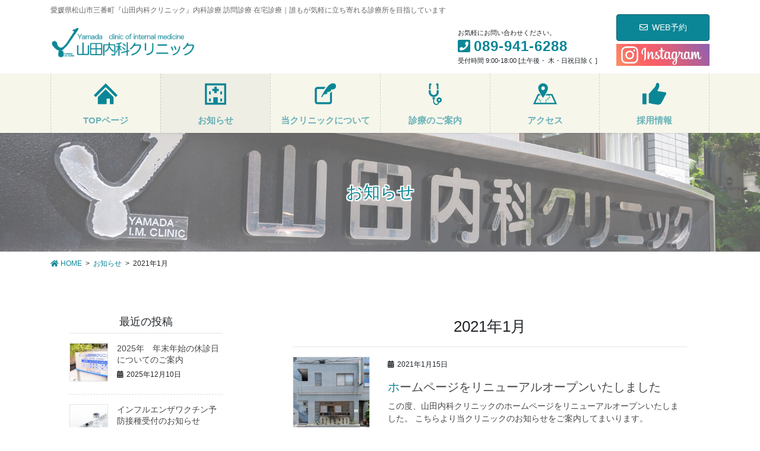

--- FILE ---
content_type: text/html; charset=UTF-8
request_url: https://yamadanaika-clinic.com/2021/01/
body_size: 10775
content:
<!DOCTYPE html>
<html lang="ja">
<head>
<meta charset="utf-8">
<meta http-equiv="X-UA-Compatible" content="IE=edge">
<meta name="viewport" content="width=device-width, initial-scale=1">
		<!-- Global site tag (gtag.js) - Google Analytics -->
		<script async src="https://www.googletagmanager.com/gtag/js?id=G-6MTH0JXLRS"></script>
		<script>
		window.dataLayer = window.dataLayer || [];
		function gtag(){dataLayer.push(arguments);}
		gtag('js', new Date());
		gtag('config', 'G-6MTH0JXLRS');
		</script>
	<title>2021年1月 | 山田内科クリニック｜089-941-6288｜愛媛県松山市三番町</title>
<link rel='dns-prefetch' href='//s.w.org' />
<link rel="alternate" type="application/rss+xml" title="山田内科クリニック｜089-941-6288｜愛媛県松山市三番町 &raquo; フィード" href="https://yamadanaika-clinic.com/feed/" />
<link rel="alternate" type="application/rss+xml" title="山田内科クリニック｜089-941-6288｜愛媛県松山市三番町 &raquo; コメントフィード" href="https://yamadanaika-clinic.com/comments/feed/" />
<meta name="description" content="2021年1月 の記事 山田内科クリニック｜089-941-6288｜愛媛県松山市三番町 愛媛県松山市三番町『山田内科クリニック』内科診療 訪問診療 在宅診療｜誰もが気軽に立ち寄れる診療所を目指しています" />		<script type="text/javascript">
			window._wpemojiSettings = {"baseUrl":"https:\/\/s.w.org\/images\/core\/emoji\/13.0.0\/72x72\/","ext":".png","svgUrl":"https:\/\/s.w.org\/images\/core\/emoji\/13.0.0\/svg\/","svgExt":".svg","source":{"concatemoji":"https:\/\/yamadanaika-clinic.com\/wp-includes\/js\/wp-emoji-release.min.js?ver=5.5.17"}};
			!function(e,a,t){var n,r,o,i=a.createElement("canvas"),p=i.getContext&&i.getContext("2d");function s(e,t){var a=String.fromCharCode;p.clearRect(0,0,i.width,i.height),p.fillText(a.apply(this,e),0,0);e=i.toDataURL();return p.clearRect(0,0,i.width,i.height),p.fillText(a.apply(this,t),0,0),e===i.toDataURL()}function c(e){var t=a.createElement("script");t.src=e,t.defer=t.type="text/javascript",a.getElementsByTagName("head")[0].appendChild(t)}for(o=Array("flag","emoji"),t.supports={everything:!0,everythingExceptFlag:!0},r=0;r<o.length;r++)t.supports[o[r]]=function(e){if(!p||!p.fillText)return!1;switch(p.textBaseline="top",p.font="600 32px Arial",e){case"flag":return s([127987,65039,8205,9895,65039],[127987,65039,8203,9895,65039])?!1:!s([55356,56826,55356,56819],[55356,56826,8203,55356,56819])&&!s([55356,57332,56128,56423,56128,56418,56128,56421,56128,56430,56128,56423,56128,56447],[55356,57332,8203,56128,56423,8203,56128,56418,8203,56128,56421,8203,56128,56430,8203,56128,56423,8203,56128,56447]);case"emoji":return!s([55357,56424,8205,55356,57212],[55357,56424,8203,55356,57212])}return!1}(o[r]),t.supports.everything=t.supports.everything&&t.supports[o[r]],"flag"!==o[r]&&(t.supports.everythingExceptFlag=t.supports.everythingExceptFlag&&t.supports[o[r]]);t.supports.everythingExceptFlag=t.supports.everythingExceptFlag&&!t.supports.flag,t.DOMReady=!1,t.readyCallback=function(){t.DOMReady=!0},t.supports.everything||(n=function(){t.readyCallback()},a.addEventListener?(a.addEventListener("DOMContentLoaded",n,!1),e.addEventListener("load",n,!1)):(e.attachEvent("onload",n),a.attachEvent("onreadystatechange",function(){"complete"===a.readyState&&t.readyCallback()})),(n=t.source||{}).concatemoji?c(n.concatemoji):n.wpemoji&&n.twemoji&&(c(n.twemoji),c(n.wpemoji)))}(window,document,window._wpemojiSettings);
		</script>
		<style type="text/css">
img.wp-smiley,
img.emoji {
	display: inline !important;
	border: none !important;
	box-shadow: none !important;
	height: 1em !important;
	width: 1em !important;
	margin: 0 .07em !important;
	vertical-align: -0.1em !important;
	background: none !important;
	padding: 0 !important;
}
</style>
	<link rel='stylesheet' id='vkExUnit_common_style-css'  href='https://yamadanaika-clinic.com/wp-content/plugins/vk-all-in-one-expansion-unit/assets/css/vkExUnit_style.css?ver=9.49.7.0' type='text/css' media='all' />
<style id='vkExUnit_common_style-inline-css' type='text/css'>
:root {--ver_page_top_button_url:url(https://yamadanaika-clinic.com/wp-content/plugins/vk-all-in-one-expansion-unit/assets/images/to-top-btn-icon.svg);}@font-face {font-weight: normal;font-style: normal;font-family: "vk_sns";src: url("https://yamadanaika-clinic.com/wp-content/plugins/vk-all-in-one-expansion-unit/inc/sns/icons/fonts/vk_sns.eot?-bq20cj");src: url("https://yamadanaika-clinic.com/wp-content/plugins/vk-all-in-one-expansion-unit/inc/sns/icons/fonts/vk_sns.eot?#iefix-bq20cj") format("embedded-opentype"),url("https://yamadanaika-clinic.com/wp-content/plugins/vk-all-in-one-expansion-unit/inc/sns/icons/fonts/vk_sns.woff?-bq20cj") format("woff"),url("https://yamadanaika-clinic.com/wp-content/plugins/vk-all-in-one-expansion-unit/inc/sns/icons/fonts/vk_sns.ttf?-bq20cj") format("truetype"),url("https://yamadanaika-clinic.com/wp-content/plugins/vk-all-in-one-expansion-unit/inc/sns/icons/fonts/vk_sns.svg?-bq20cj#vk_sns") format("svg");}
</style>
<link rel='stylesheet' id='wp-block-library-css'  href='https://yamadanaika-clinic.com/wp-includes/css/dist/block-library/style.min.css?ver=5.5.17' type='text/css' media='all' />
<link rel='stylesheet' id='parent-style-css'  href='https://yamadanaika-clinic.com/wp-content/themes/lightning-pro/style.css?ver=5.5.17' type='text/css' media='all' />
<link rel='stylesheet' id='child-style-css'  href='https://yamadanaika-clinic.com/wp-content/themes/yamadanaika-clinic/style.css?ver=5.5.17' type='text/css' media='all' />
<link rel='stylesheet' id='slick.css-css'  href='https://yamadanaika-clinic.com/wp-content/themes/yamadanaika-clinic/slick.css?ver=5.5.17' type='text/css' media='all' />
<link rel='stylesheet' id='bootstrap-4-style-css'  href='https://yamadanaika-clinic.com/wp-content/themes/lightning-pro/library/bootstrap-4/css/bootstrap.min.css?ver=4.5.0' type='text/css' media='all' />
<link rel='stylesheet' id='lightning-common-style-css'  href='https://yamadanaika-clinic.com/wp-content/themes/lightning-pro/assets/css/common.css?ver=7.8.1' type='text/css' media='all' />
<style id='lightning-common-style-inline-css' type='text/css'>
/* vk-mobile-nav */:root {--vk-mobile-nav-menu-btn-bg-src: url("https://yamadanaika-clinic.com/wp-content/themes/lightning-pro/inc/vk-mobile-nav/package//images/vk-menu-btn-black.svg");--vk-mobile-nav-menu-btn-close-bg-src: url("https://yamadanaika-clinic.com/wp-content/themes/lightning-pro/inc/vk-mobile-nav/package//images/vk-menu-close-black.svg");--vk-menu-acc-icon-open-black-bg-src: url("https://yamadanaika-clinic.com/wp-content/themes/lightning-pro/inc/vk-mobile-nav/package//images/vk-menu-acc-icon-open-black.svg");--vk-menu-acc-icon-close-black-bg-src: url("https://yamadanaika-clinic.com/wp-content/themes/lightning-pro/inc/vk-mobile-nav/package//images/vk-menu-close-black.svg");}
</style>
<link rel='stylesheet' id='lightning-design-style-css'  href='https://yamadanaika-clinic.com/wp-content/plugins/lightning-skin-pale/bs4/css/style.css?ver=7.0.3' type='text/css' media='all' />
<style id='lightning-design-style-inline-css' type='text/css'>
/* ltg common custom */:root {--vk-menu-acc-btn-border-color:#333;--color-key:#0b8696;--color-key-dark:#025d69;}.bbp-submit-wrapper .button.submit { background-color:#025d69 ; }.bbp-submit-wrapper .button.submit:hover { background-color:#0b8696 ; }.veu_color_txt_key { color:#025d69 ; }.veu_color_bg_key { background-color:#025d69 ; }.veu_color_border_key { border-color:#025d69 ; }.btn-default { border-color:#0b8696;color:#0b8696;}.btn-default:focus,.btn-default:hover { border-color:#0b8696;background-color: #0b8696; }.wp-block-search__button,.btn-primary { background-color:#0b8696;border-color:#025d69; }.wp-block-search__button:focus,.wp-block-search__button:hover,.btn-primary:focus,.btn-primary:hover { background-color:#025d69;border-color:#0b8696; }.btn-outline-primary { color : #0b8696 ; border-color:#0b8696; }.btn-outline-primary:hover { color : #fff; background-color:#0b8696;border-color:#025d69; }a { color:#025d69; }a:hover { color:#85c4cc; }/* sidebar child menu display */.localNav ul ul.children{ display:none; }.localNav ul li.current_page_ancestor ul.children,.localNav ul li.current_page_item ul.children,.localNav ul li.current-cat ul.children{ display:block; }/* ExUnit widget ( child page list widget and so on ) */.localNavi ul.children{ display:none; }.localNavi li.current_page_ancestor ul.children,.localNavi li.current_page_item ul.children,.localNavi li.current-cat ul.children{ display:block; }
.tagcloud a:before { font-family: "Font Awesome 5 Free";content: "\f02b";font-weight: bold; }
/* Pro Title Design */ h2,.mainSection .cart_totals h2,h2.mainSection-title { background-color:unset;position: relative;border:none;padding:unset;margin-left: auto;margin-right: auto;border-radius:unset;outline: unset;outline-offset: unset;box-shadow: unset;content:none;overflow: unset;text-align:center;}h2 a,.mainSection .cart_totals h2 a,h2.mainSection-title a { color:#333;}h2::before,.mainSection .cart_totals h2::before,h2.mainSection-title::before { background-color:unset;position: relative;border:none;padding:unset;margin-left: auto;margin-right: auto;border-radius:unset;outline: unset;outline-offset: unset;box-shadow: unset;content:none;overflow: unset;}h2::after,.mainSection .cart_totals h2::after,h2.mainSection-title::after { background-color:unset;position: relative;border:none;padding:unset;margin-left: auto;margin-right: auto;border-radius:unset;outline: unset;outline-offset: unset;box-shadow: unset;content:none;overflow: unset;}h4 { background-color:unset;position: relative;border:none;padding:unset;margin-left: auto;margin-right: auto;border-radius:unset;outline: unset;outline-offset: unset;box-shadow: unset;content:none;overflow: unset;color: #333;padding: 0.6em 0 0.5em;margin-bottom:1.2em;border-top: double 3px #0b8696;border-bottom: double 3px #0b8696;}h4 a { color:#333;}h4::before { background-color:unset;position: relative;border:none;padding:unset;margin-left: auto;margin-right: auto;border-radius:unset;outline: unset;outline-offset: unset;box-shadow: unset;content:none;overflow: unset;}h4::after { background-color:unset;position: relative;border:none;padding:unset;margin-left: auto;margin-right: auto;border-radius:unset;outline: unset;outline-offset: unset;box-shadow: unset;content:none;overflow: unset;}h5 { background-color:unset;position: relative;border:none;padding:unset;margin-left: auto;margin-right: auto;border-radius:unset;outline: unset;outline-offset: unset;box-shadow: unset;content:none;overflow: unset;background-color:#0b8696;padding: 0.6em 0.7em 0.5em;margin-bottom:1.2em;color:#fff;border-radius:4px;}h5 a { color:#fff;}h5::before { background-color:unset;position: relative;border:none;padding:unset;margin-left: auto;margin-right: auto;border-radius:unset;outline: unset;outline-offset: unset;box-shadow: unset;content:none;overflow: unset;}h5::after { background-color:unset;position: relative;border:none;padding:unset;margin-left: auto;margin-right: auto;border-radius:unset;outline: unset;outline-offset: unset;box-shadow: unset;content:none;overflow: unset;}
/* Lightning_Header_Logo_After_Widget */@media (min-width: 992px){.siteHeader_sub {padding-left:2em;float:right;}}
/* page header */.page-header{color:#0b8696;text-align:center;background: url(https://yamadanaika-clinic.com/wp-content/uploads/2020/10/head.jpg) no-repeat 50% center;background-size: cover;}
.vk-campaign-text{background:#eab010;color:#fff;}.vk-campaign-text_btn,.vk-campaign-text_btn:link,.vk-campaign-text_btn:visited,.vk-campaign-text_btn:focus,.vk-campaign-text_btn:active{background:#fff;color:#4c4c4c;}.vk-campaign-text_btn:hover{background:#eab010;color:#fff;}.vk-campaign-text_link,.vk-campaign-text_link:link,.vk-campaign-text_link:hover,.vk-campaign-text_link:visited,.vk-campaign-text_link:active,.vk-campaign-text_link:focus{color:#fff;}
.siteFooter {background-color:#dde9eb;}
</style>
<link rel='stylesheet' id='vk-font-awesome-css'  href='https://yamadanaika-clinic.com/wp-content/themes/lightning-pro/inc/font-awesome/package/versions/5/css/all.min.css?ver=5.13.0' type='text/css' media='all' />
<link rel='stylesheet' id='vk-blocks-build-css-css'  href='https://yamadanaika-clinic.com/wp-content/plugins/vk-blocks-pro/inc/vk-blocks/build/block-build.css?ver=0.49.7' type='text/css' media='all' />
<style id='vk-blocks-build-css-inline-css' type='text/css'>
:root {--vk_flow-arrow: url(https://yamadanaika-clinic.com/wp-content/plugins/vk-blocks-pro/inc/vk-blocks/images/arrow_bottom.svg);--vk_image-mask-wave01: url(https://yamadanaika-clinic.com/wp-content/plugins/vk-blocks-pro/inc/vk-blocks/images/wave01.svg);--vk_image-mask-wave02: url(https://yamadanaika-clinic.com/wp-content/plugins/vk-blocks-pro/inc/vk-blocks/images/wave02.svg);--vk_image-mask-wave03: url(https://yamadanaika-clinic.com/wp-content/plugins/vk-blocks-pro/inc/vk-blocks/images/wave03.svg);--vk_image-mask-wave04: url(https://yamadanaika-clinic.com/wp-content/plugins/vk-blocks-pro/inc/vk-blocks/images/wave04.svg);}
</style>
<link rel='stylesheet' id='lightning-late-load-style-css'  href='https://yamadanaika-clinic.com/wp-content/plugins/lightning-skin-pale/bs4/css/style-late.css?ver=7.0.3' type='text/css' media='all' />
<link rel='stylesheet' id='lightning-theme-style-css'  href='https://yamadanaika-clinic.com/wp-content/themes/yamadanaika-clinic/style.css?ver=7.8.1' type='text/css' media='all' />
<link rel='stylesheet' id='vk-media-posts-style-css'  href='https://yamadanaika-clinic.com/wp-content/themes/lightning-pro/inc/media-posts/package/css/media-posts.css?ver=1.2' type='text/css' media='all' />
<link rel='stylesheet' id='lightning-pale-icons-css'  href='https://yamadanaika-clinic.com/wp-content/plugins/lightning-skin-pale/bs4/../icons/style.css?ver=7.0.3' type='text/css' media='all' />
<script type='text/javascript' src='https://yamadanaika-clinic.com/wp-includes/js/jquery/jquery.js?ver=1.12.4-wp' id='jquery-core-js'></script>
<link rel="https://api.w.org/" href="https://yamadanaika-clinic.com/wp-json/" /><link rel="EditURI" type="application/rsd+xml" title="RSD" href="https://yamadanaika-clinic.com/xmlrpc.php?rsd" />
<link rel="wlwmanifest" type="application/wlwmanifest+xml" href="https://yamadanaika-clinic.com/wp-includes/wlwmanifest.xml" /> 
<meta name="generator" content="WordPress 5.5.17" />
<style id="lightning-color-custom-for-plugins" type="text/css">/* ltg theme common */.color_key_bg,.color_key_bg_hover:hover{background-color: #0b8696;}.color_key_txt,.color_key_txt_hover:hover{color: #0b8696;}.color_key_border,.color_key_border_hover:hover{border-color: #0b8696;}.color_key_dark_bg,.color_key_dark_bg_hover:hover{background-color: #025d69;}.color_key_dark_txt,.color_key_dark_txt_hover:hover{color: #025d69;}.color_key_dark_border,.color_key_dark_border_hover:hover{border-color: #025d69;}</style><style id="lightning-pale-custom" type="text/css">/* Pale custom */a { color:#0b8696; }a:focus, a:hover { color:#025d69; }h2,.h2 { border-top-color: #0b8696; }h3,.h3,.veu_card .veu_card_title { border-left-color:#0b8696; }h4,.h4 { border-bottom-color:#0b8696; }ul.page-numbers li span.page-numbers.current,.page-link dl .post-page-numbers.current { background-color:#0b8696; }ul.gMenu>li>a:before,.navbar-brand a:hover,.veu_pageList_ancestor ul.pageList a:hover,.nav>li>a:focus, .nav>li>a:hover,.subSection li a:hover,.subSection li.current-cat>a,.subSection li.current_page_item>a {color: #0b8696;}.media .media-body .media-heading a:hover { color: #0b8696; }ul.page-numbers li span.page-numbers.current { background-color:#0b8696; }.pager li > a { border-color:#0b8696; color:#0b8696; }.pager li > a:hover { background-color:#0b8696; color:#fff; }dl dt:before { color:#0b8696; }dl.veu_qaItem dt:before{background-color: #0b8696;}dl.veu_qaItem dd:before {border-color: #0b8696;color: #0b8696;}.page-header { background-color:#0b8696; }h1.entry-title:first-letter,.single h1.entry-title:first-letter { color:#0b8696; }.veu_pageList_ancestor ul.pageList .current_page_item>a,.veu_leadTxt,.entry-body .leadTxt,.veu_color_txt_key {color:#0b8696;}.veu_adminEdit .btn-default {color: #0b8696;border-color:#0b8696;}.veu_3prArea .linkurl a:focus,.veu_3prArea .linkurl a:hover,.btn-primary:focus,.btn-primary:hover {border-color: #025d69;background-color: #025d69;}.btn-default{border-color: #0b8696;color: #0b8696;}.btn-default:focus,.btn-default:hover{border-color:#025d69;background-color:#025d69;}.page_top_btn {box-shadow: 0 0 0 1px #025d69;background-color:#0b8696;　}@media (min-width: 992px){ul.gMenu > li .gMenu_description { color: #0b8696; }ul.gMenu > li:hover > a .gMenu_description,ul.gMenu > li.current-post-ancestor > a .gMenu_description,ul.gMenu > li.current-menu-item > a .gMenu_description,ul.gMenu > li.current-menu-parent > a .gMenu_description,ul.gMenu > li.current-menu-ancestor > a .gMenu_description,ul.gMenu > li.current_page_parent > a .gMenu_description,ul.gMenu > li.current_page_ancestor > a .gMenu_description { color: #0b8696; }ul.gMenu a:hover { color: #0b8696; }ul.gMenu > li > ul.sub-menu { background-color:#025d69 }ul.gMenu > li > ul.sub-menu li a{ border-bottom:1px solid #025d69; }ul.gMenu > li > ul.sub-menu li a {background-color: #0b8696;}ul.gMenu > li > ul.sub-menu li a:hover{ background-color: #025d69;}}@media (min-width: 768px){ul.gMenu > li > a:hover .gMenu_description { color: #0b8696; }}@media (max-width: 992px){ul.gMenu>li .sub-menu li a:before,.vk-mobile-nav nav ul li a:before,.vk-mobile-nav nav ul li .sub-menu li a:before { color: #0b8696; }}.siteContent .btn-default:after { border-color: #0b8696;}.siteContent .btn-primary,.siteContent a:after.btn-primary{ border-color: #0b8696;}.siteContent .btn-primar:hover{ border-color: #025d69;}.siteContent .btn-primary:focus:after,.siteContent .btn-primary:hover:after { border-color:#0b8696; }ul.page-numbers li span.page-numbers.current{ background-color:#0b8696 }.pager li > a:hover{ background-color: #0b8696; color: #fff; }.veu_3prArea .btn-default:after { color:#0b8696; }.veu_sitemap .sitemap-col .link-list li a:hover { color: #0b8696; }footer .widget_pages ul li a:hover,.widget_nav_menu ul li a:hover,.widget_archive ul li a:hover,.widget_categories ul li a:hover,.widget_recent_entries ul li a:hover{ color: #0b8696; }.veu_newPosts ul.postList li .taxonomies a{ color:#0b8696; border-color:#0b8696; }.veu_newPosts ul.postList li .taxonomies a:hover{ background-color:#0b8696; border-color:#0b8696; }.mainSection .veu_newPosts.pt_0 .media-body .media-taxonomy a:hover{ color: #0b8696; }.mainSection .veu_newPosts.pt_0 .media-body .media-taxonomy:after{ border-top: solid 1px #0b8696; }.media .media-body .media-heading a:hover{ color: #0b8696; }:root {--g_nav_main_acc_icon_open_url:url(https://yamadanaika-clinic.com/wp-content/themes/lightning-pro/inc/vk-mobile-nav/package/images/vk-menu-acc-icon-open-black.svg);--g_nav_main_acc_icon_close_url: url(https://yamadanaika-clinic.com/wp-content/themes/lightning-pro/inc/vk-mobile-nav/package/images/vk-menu-close-black.svg);--g_nav_sub_acc_icon_open_url: url(https://yamadanaika-clinic.com/wp-content/themes/lightning-pro/inc/vk-mobile-nav/package/images/vk-menu-acc-icon-open-white.svg);--g_nav_sub_acc_icon_close_url: url(https://yamadanaika-clinic.com/wp-content/themes/lightning-pro/inc/vk-mobile-nav/package/images/vk-menu-close-white.svg);}</style><link rel="icon" href="https://yamadanaika-clinic.com/wp-content/uploads/2020/10/cropped-fav-1-32x32.jpg" sizes="32x32" />
<link rel="icon" href="https://yamadanaika-clinic.com/wp-content/uploads/2020/10/cropped-fav-1-192x192.jpg" sizes="192x192" />
<link rel="apple-touch-icon" href="https://yamadanaika-clinic.com/wp-content/uploads/2020/10/cropped-fav-1-180x180.jpg" />
<meta name="msapplication-TileImage" content="https://yamadanaika-clinic.com/wp-content/uploads/2020/10/cropped-fav-1-270x270.jpg" />
		<style type="text/css" id="wp-custom-css">
			@media all and (max-width: 480px) {
	.left {
		text-align: left !important;
	}
}		</style>
		
</head>
<body class="archive date post-type-post sidebar-fix sidebar-fix-priority-top bootstrap4 device-pc fa_v5_css mobile-fix-nav_enable">
<a class="skip-link screen-reader-text" href="#main">コンテンツに移動</a>
<a class="skip-link screen-reader-text" href="#vk-mobile-nav">ナビゲーションに移動</a>
<header class="siteHeader">
	<div class="headerTop" id="headerTop"><div class="container"><p class="headerTop_description">愛媛県松山市三番町『山田内科クリニック』内科診療 訪問診療 在宅診療｜誰もが気軽に立ち寄れる診療所を目指しています</p></div><!-- [ / .container ] --></div><!-- [ / #headerTop  ] -->	<div class="container siteHeadContainer">
		<div class="navbar-header">
						<p class="navbar-brand siteHeader_logo">
			<a href="https://yamadanaika-clinic.com/">
				<span><img src="https://yamadanaika-clinic.com/wp-content/uploads/2020/10/logo.png" alt="山田内科クリニック｜089-941-6288｜愛媛県松山市三番町" /></span>
			</a>
			</p>
			<div class="siteHeader_sub"><aside class="widget_text widget widget_custom_html" id="custom_html-13"><div class="textwidget custom-html-widget"><div class="siteHeader_sub"><p class="contact_txt"><span class="contact_txt_catch">お気軽にお問い合わせください。</span><span class="contact_txt_tel veu_color_txt_key"><i class="contact_txt_tel_icon fas fa-phone-square"></i>089-941-6288</span><span class="contact_txt_time">受付時間 9:00-18:00 [土午後・ 木・日祝日除く ]</span></p><div class="contact_btn"><div class="wanpa_insta">
<a href="https://ssl.fdoc.jp/reserve/subjectlist/index/cid/m8572194?SITE_SITE_CODE=hp" class="btn btn-primary"><i class="far fa-envelope"></i>WEB予約</a>
<a href="https://www.instagram.com/yamada_naika_clinic/" rel="noopener noreferrer" target="_blank"><img src="https://yamadanaika-clinic.com/wp-content/uploads/2023/07/insta.jpg" alt="instagram" width="100%" class="alignnone size-full wp-image-103 mb-1 linkimg"></a>
</div></div></div></div></aside></div>					</div>

		<div id="gMenu_outer" class="gMenu_outer"><nav class="menu-%e3%83%98%e3%83%83%e3%83%80%e3%83%bc%e3%83%a1%e3%83%8b%e3%83%a5%e3%83%bc-container"><ul id="menu-%e3%83%98%e3%83%83%e3%83%80%e3%83%bc%e3%83%a1%e3%83%8b%e3%83%a5%e3%83%bc" class="menu gMenu vk-menu-acc"><li id="menu-item-48" class="menu-item menu-item-type-post_type menu-item-object-page menu-item-home"><a href="https://yamadanaika-clinic.com/"><strong class="gMenu_name"><img src="https://yamadanaika-clinic.com/wp-content/uploads/2020/10/menu1.png" alt="" width="40px" class="mb-2" /></strong><span class="gMenu_description">TOPページ</span></a></li>
<li id="menu-item-49" class="menu-item menu-item-type-post_type menu-item-object-page current_page_parent current-menu-ancestor"><a href="https://yamadanaika-clinic.com/information/"><strong class="gMenu_name"><img src="https://yamadanaika-clinic.com/wp-content/uploads/2020/10/menu2.png" alt="" width="40px" class="mb-2" /></strong><span class="gMenu_description">お知らせ</span></a></li>
<li id="menu-item-50" class="menu-item menu-item-type-post_type menu-item-object-page"><a href="https://yamadanaika-clinic.com/clinic/"><strong class="gMenu_name"><img src="https://yamadanaika-clinic.com/wp-content/uploads/2020/10/menu3.png" alt="" width="40px" class="mb-2" /></strong><span class="gMenu_description">当クリニックについて</span></a></li>
<li id="menu-item-51" class="menu-item menu-item-type-post_type menu-item-object-page menu-item-has-children"><a href="https://yamadanaika-clinic.com/examination/"><strong class="gMenu_name"><img src="https://yamadanaika-clinic.com/wp-content/uploads/2020/10/menu4.png" alt="" width="40px" class="mb-2" /></strong><span class="gMenu_description">診療のご案内</span></a>
<ul class="sub-menu">
	<li id="menu-item-52" class="menu-item menu-item-type-post_type menu-item-object-page"><a href="https://yamadanaika-clinic.com/examination/treatment1/">内科・消化器内科</a></li>
	<li id="menu-item-53" class="menu-item menu-item-type-post_type menu-item-object-page"><a href="https://yamadanaika-clinic.com/examination/treatment2/">呼吸器内科</a></li>
	<li id="menu-item-54" class="menu-item menu-item-type-post_type menu-item-object-page"><a href="https://yamadanaika-clinic.com/examination/treatment3/">訪問診療</a></li>
	<li id="menu-item-292" class="menu-item menu-item-type-post_type menu-item-object-page"><a href="https://yamadanaika-clinic.com/examination/treatment7/">SAS（睡眠時無呼吸症候群）</a></li>
	<li id="menu-item-55" class="menu-item menu-item-type-post_type menu-item-object-page"><a href="https://yamadanaika-clinic.com/examination/treatment4/">プラセンタ</a></li>
	<li id="menu-item-318" class="menu-item menu-item-type-post_type menu-item-object-page"><a href="https://yamadanaika-clinic.com/examination/treatment8/">にんにく注射(ビタミン注射)</a></li>
	<li id="menu-item-917" class="menu-item menu-item-type-post_type menu-item-object-page"><a href="https://yamadanaika-clinic.com/examination/treatment10/">美容注射</a></li>
	<li id="menu-item-56" class="menu-item menu-item-type-post_type menu-item-object-page"><a href="https://yamadanaika-clinic.com/examination/treatment5/">AGA（男性型脱毛症）</a></li>
</ul>
</li>
<li id="menu-item-58" class="menu-item menu-item-type-post_type menu-item-object-page"><a href="https://yamadanaika-clinic.com/access/"><strong class="gMenu_name"><img src="https://yamadanaika-clinic.com/wp-content/uploads/2020/10/menu5.png" alt="" width="40px" class="mb-2" /></strong><span class="gMenu_description">アクセス</span></a></li>
<li id="menu-item-59" class="menu-item menu-item-type-post_type menu-item-object-page"><a href="https://yamadanaika-clinic.com/recruit/"><strong class="gMenu_name"><img src="https://yamadanaika-clinic.com/wp-content/uploads/2020/10/menu6.png" alt="" width="40px" class="mb-2" /></strong><span class="gMenu_description">採用情報</span></a></li>
</ul></nav></div>	</div>
	</header>

<div class="section page-header"><div class="container"><div class="row"><div class="col-md-12">
<div class="page-header_pageTitle">
お知らせ</div>
</div></div></div></div><!-- [ /.page-header ] -->
<!-- [ .breadSection ] --><div class="section breadSection"><div class="container"><div class="row"><ol class="breadcrumb" itemtype="http://schema.org/BreadcrumbList"><li id="panHome" itemprop="itemListElement" itemscope itemtype="http://schema.org/ListItem"><a itemprop="item" href="https://yamadanaika-clinic.com/"><span itemprop="name"><i class="fa fa-home"></i> HOME</span></a></li><li itemprop="itemListElement" itemscope itemtype="http://schema.org/ListItem"><a itemprop="item" href="https://yamadanaika-clinic.com/information/"><span itemprop="name">お知らせ</span></a></li><li><span>2021年1月</span></li></ol></div></div></div><!-- [ /.breadSection ] -->
<div class="section siteContent siteContent-base-on">
<div class="container">
<div class="row">
<div class="col mainSection mainSection-col-two mainSection-pos-right mainSection-base-on" id="main" role="main">

	<header class="archive-header"><h1 class="archive-header_title">2021年1月</h1></header>
<div class="postList">


	
		<article class="media">
<div id="post-248" class="post-248 post type-post status-publish format-standard has-post-thumbnail hentry category-news">
		<div class="media-left postList_thumbnail">
		<a href="https://yamadanaika-clinic.com/2021/01/15/%e3%83%9b%e3%83%bc%e3%83%a0%e3%83%9a%e3%83%bc%e3%82%b8%e3%82%92%e3%83%aa%e3%83%8b%e3%83%a5%e3%83%bc%e3%82%a2%e3%83%ab%e3%82%aa%e3%83%bc%e3%83%97%e3%83%b3%e3%81%84%e3%81%9f%e3%81%97%e3%81%be%e3%81%97/">
		<img width="150" height="150" src="https://yamadanaika-clinic.com/wp-content/uploads/2020/10/a5-150x150.jpg" class="media-object wp-post-image" alt="" loading="lazy" />		</a>
	</div>
		<div class="media-body">
		<div class="entry-meta">


<span class="published entry-meta_items">2021年1月15日</span>

<span class="entry-meta_items entry-meta_updated entry-meta_hidden">/ 最終更新日 : <span class="updated">2022年1月31日</span></span>


	
	<span class="vcard author entry-meta_items entry-meta_items_author entry-meta_hidden"><span class="fn">yamadanaika-clinic</span></span>



<span class="entry-meta_items entry-meta_items_term"><a href="https://yamadanaika-clinic.com/category/news/" class="btn btn-xs btn-primary entry-meta_items_term_button" style="background-color:#999999;border:none;">お知らせ</a></span>
</div>
		<h1 class="media-heading entry-title"><a href="https://yamadanaika-clinic.com/2021/01/15/%e3%83%9b%e3%83%bc%e3%83%a0%e3%83%9a%e3%83%bc%e3%82%b8%e3%82%92%e3%83%aa%e3%83%8b%e3%83%a5%e3%83%bc%e3%82%a2%e3%83%ab%e3%82%aa%e3%83%bc%e3%83%97%e3%83%b3%e3%81%84%e3%81%9f%e3%81%97%e3%81%be%e3%81%97/">ホームページをリニューアルオープンいたしました</a></h1>
		<a href="https://yamadanaika-clinic.com/2021/01/15/%e3%83%9b%e3%83%bc%e3%83%a0%e3%83%9a%e3%83%bc%e3%82%b8%e3%82%92%e3%83%aa%e3%83%8b%e3%83%a5%e3%83%bc%e3%82%a2%e3%83%ab%e3%82%aa%e3%83%bc%e3%83%97%e3%83%b3%e3%81%84%e3%81%9f%e3%81%97%e3%81%be%e3%81%97/" class="media-body_excerpt"><p>この度、山田内科クリニックのホームページをリニューアルオープンいたしました。 こちらより当クリニックのお知らせをご案内してまいります。</p>
</a>
	</div>
</div>
</article>

	
	
	
</div><!-- [ /.postList ] -->

</div><!-- [ /.mainSection ] -->

	<div class="col subSection sideSection sideSection-col-two sideSection-pos-left sideSection-base-on">
	

<aside class="widget widget_postlist">
<h1 class="subSection-title">最近の投稿</h1>

  <div class="media">

	
	  <div class="media-left postList_thumbnail">
		<a href="https://yamadanaika-clinic.com/2025/12/10/2025%e5%b9%b4%e3%80%80%e5%b9%b4%e6%9c%ab%e5%b9%b4%e5%a7%8b%e3%81%ae%e4%bc%91%e8%a8%ba%e6%97%a5%e3%81%ab%e3%81%a4%e3%81%84%e3%81%a6%e3%81%ae%e3%81%94%e6%a1%88%e5%86%85/">
		<img width="150" height="150" src="https://yamadanaika-clinic.com/wp-content/uploads/2021/12/m8572194_218-1-150x150.jpg" class="attachment-thumbnail size-thumbnail wp-post-image" alt="" loading="lazy" />		</a>
	  </div>

	
	<div class="media-body">
	  <h4 class="media-heading"><a href="https://yamadanaika-clinic.com/2025/12/10/2025%e5%b9%b4%e3%80%80%e5%b9%b4%e6%9c%ab%e5%b9%b4%e5%a7%8b%e3%81%ae%e4%bc%91%e8%a8%ba%e6%97%a5%e3%81%ab%e3%81%a4%e3%81%84%e3%81%a6%e3%81%ae%e3%81%94%e6%a1%88%e5%86%85/">2025年　年末年始の休診日についてのご案内</a></h4>
	  <div class="published entry-meta_items">2025年12月10日</div>
	</div>
  </div>


  <div class="media">

	
	  <div class="media-left postList_thumbnail">
		<a href="https://yamadanaika-clinic.com/2025/10/01/%e3%82%a4%e3%83%b3%e3%83%95%e3%83%ab%e3%82%a8%e3%83%b3%e3%82%b6%e3%83%af%e3%82%af%e3%83%81%e3%83%b3%e4%ba%88%e9%98%b2%e6%8e%a5%e7%a8%ae%e5%8f%97%e4%bb%98%e3%81%ae%e3%81%8a%e7%9f%a5%e3%82%89%e3%81%9b/">
		<img width="150" height="150" src="https://yamadanaika-clinic.com/wp-content/uploads/2020/10/p2-150x150.jpg" class="attachment-thumbnail size-thumbnail wp-post-image" alt="" loading="lazy" />		</a>
	  </div>

	
	<div class="media-body">
	  <h4 class="media-heading"><a href="https://yamadanaika-clinic.com/2025/10/01/%e3%82%a4%e3%83%b3%e3%83%95%e3%83%ab%e3%82%a8%e3%83%b3%e3%82%b6%e3%83%af%e3%82%af%e3%83%81%e3%83%b3%e4%ba%88%e9%98%b2%e6%8e%a5%e7%a8%ae%e5%8f%97%e4%bb%98%e3%81%ae%e3%81%8a%e7%9f%a5%e3%82%89%e3%81%9b/">インフルエンザワクチン予防接種受付のお知らせ</a></h4>
	  <div class="published entry-meta_items">2025年10月1日</div>
	</div>
  </div>


  <div class="media">

	
	  <div class="media-left postList_thumbnail">
		<a href="https://yamadanaika-clinic.com/2025/09/12/%e5%9c%b0%e6%96%b9%e7%a5%ad%e3%80%8010%e6%9c%887%e6%97%a5%ef%bc%88%e7%81%ab%ef%bc%89%e4%bc%91%e8%a8%ba%e3%81%ae%e3%81%8a%e7%9f%a5%e3%82%89%e3%81%9b/">
		<img width="150" height="150" src="https://yamadanaika-clinic.com/wp-content/uploads/2021/12/m8572194_218-1-150x150.jpg" class="attachment-thumbnail size-thumbnail wp-post-image" alt="" loading="lazy" />		</a>
	  </div>

	
	<div class="media-body">
	  <h4 class="media-heading"><a href="https://yamadanaika-clinic.com/2025/09/12/%e5%9c%b0%e6%96%b9%e7%a5%ad%e3%80%8010%e6%9c%887%e6%97%a5%ef%bc%88%e7%81%ab%ef%bc%89%e4%bc%91%e8%a8%ba%e3%81%ae%e3%81%8a%e7%9f%a5%e3%82%89%e3%81%9b/">地方祭　10月7日（火）休診のお知らせ</a></h4>
	  <div class="published entry-meta_items">2025年9月12日</div>
	</div>
  </div>


  <div class="media">

	
	  <div class="media-left postList_thumbnail">
		<a href="https://yamadanaika-clinic.com/2025/09/08/9%e6%9c%8812%e6%97%a5%ef%bc%88%e9%87%91%ef%bc%89%e3%81%af%e7%99%ba%e7%86%b1%e5%a4%96%e6%9d%a5%e3%81%af%e4%bc%91%e8%a8%ba%e3%81%a8%e3%81%aa%e3%82%8a%e3%81%be%e3%81%99%e3%80%82/">
		<img width="150" height="150" src="https://yamadanaika-clinic.com/wp-content/uploads/2021/12/m8572194_218-1-150x150.jpg" class="attachment-thumbnail size-thumbnail wp-post-image" alt="" loading="lazy" />		</a>
	  </div>

	
	<div class="media-body">
	  <h4 class="media-heading"><a href="https://yamadanaika-clinic.com/2025/09/08/9%e6%9c%8812%e6%97%a5%ef%bc%88%e9%87%91%ef%bc%89%e3%81%af%e7%99%ba%e7%86%b1%e5%a4%96%e6%9d%a5%e3%81%af%e4%bc%91%e8%a8%ba%e3%81%a8%e3%81%aa%e3%82%8a%e3%81%be%e3%81%99%e3%80%82/">9月12日（金）発熱外来は休診となります。</a></h4>
	  <div class="published entry-meta_items">2025年9月8日</div>
	</div>
  </div>


  <div class="media">

	
	  <div class="media-left postList_thumbnail">
		<a href="https://yamadanaika-clinic.com/2025/07/28/2025%e5%b9%b4%e3%80%80%e5%a4%8f%e5%ad%a3%e4%bc%91%e6%9a%87%e3%81%ae%e3%81%94%e6%a1%88%e5%86%85/">
		<img width="150" height="150" src="https://yamadanaika-clinic.com/wp-content/uploads/2021/12/m8572194_218-1-150x150.jpg" class="attachment-thumbnail size-thumbnail wp-post-image" alt="" loading="lazy" />		</a>
	  </div>

	
	<div class="media-body">
	  <h4 class="media-heading"><a href="https://yamadanaika-clinic.com/2025/07/28/2025%e5%b9%b4%e3%80%80%e5%a4%8f%e5%ad%a3%e4%bc%91%e6%9a%87%e3%81%ae%e3%81%94%e6%a1%88%e5%86%85/">2025年　夏季休暇のご案内</a></h4>
	  <div class="published entry-meta_items">2025年7月28日</div>
	</div>
  </div>


  <div class="media">

	
	  <div class="media-left postList_thumbnail">
		<a href="https://yamadanaika-clinic.com/2025/06/20/7%e6%9c%8811%e6%97%a5%e9%87%91%ef%bc%89%e3%83%bb12%e6%97%a5%ef%bc%88%e5%9c%9f%ef%bc%89%e8%87%a8%e6%99%82%e4%bc%91%e8%a8%ba%e3%81%ae%e3%81%8a%e7%9f%a5%e3%82%89%e3%81%9b/">
		<img width="150" height="150" src="https://yamadanaika-clinic.com/wp-content/uploads/2021/12/m8572194_218-1-150x150.jpg" class="attachment-thumbnail size-thumbnail wp-post-image" alt="" loading="lazy" />		</a>
	  </div>

	
	<div class="media-body">
	  <h4 class="media-heading"><a href="https://yamadanaika-clinic.com/2025/06/20/7%e6%9c%8811%e6%97%a5%e9%87%91%ef%bc%89%e3%83%bb12%e6%97%a5%ef%bc%88%e5%9c%9f%ef%bc%89%e8%87%a8%e6%99%82%e4%bc%91%e8%a8%ba%e3%81%ae%e3%81%8a%e7%9f%a5%e3%82%89%e3%81%9b/">7月11日(金）・12日（土）臨時休診のお知らせ</a></h4>
	  <div class="published entry-meta_items">2025年6月20日</div>
	</div>
  </div>


  <div class="media">

	
	  <div class="media-left postList_thumbnail">
		<a href="https://yamadanaika-clinic.com/2025/04/28/2025%e5%b9%b4%e3%82%b4%e3%83%bc%e3%83%ab%e3%83%87%e3%83%b3%e3%82%a6%e3%82%a3%e3%83%bc%e3%82%af%e6%9c%9f%e9%96%93%e3%81%ae%e8%a8%ba%e7%99%82%e6%97%a5%e3%81%ab%e3%81%a4%e3%81%84%e3%81%a6%e3%81%ae/">
		<img width="150" height="150" src="https://yamadanaika-clinic.com/wp-content/uploads/2021/12/m8572194_218-1-150x150.jpg" class="attachment-thumbnail size-thumbnail wp-post-image" alt="" loading="lazy" />		</a>
	  </div>

	
	<div class="media-body">
	  <h4 class="media-heading"><a href="https://yamadanaika-clinic.com/2025/04/28/2025%e5%b9%b4%e3%82%b4%e3%83%bc%e3%83%ab%e3%83%87%e3%83%b3%e3%82%a6%e3%82%a3%e3%83%bc%e3%82%af%e6%9c%9f%e9%96%93%e3%81%ae%e8%a8%ba%e7%99%82%e6%97%a5%e3%81%ab%e3%81%a4%e3%81%84%e3%81%a6%e3%81%ae/">2025年ゴールデンウィーク期間の診療日についてのご案内</a></h4>
	  <div class="published entry-meta_items">2025年4月28日</div>
	</div>
  </div>


  <div class="media">

	
	  <div class="media-left postList_thumbnail">
		<a href="https://yamadanaika-clinic.com/2025/03/10/3%e6%9c%8828%e6%97%a5%e3%80%8129%e6%97%a5%e3%81%af%e8%87%a8%e6%99%82%e4%bc%91%e8%a8%ba%e3%81%a8%e3%81%aa%e3%82%8a%e3%81%be%e3%81%99%e3%80%82/">
		<img width="150" height="150" src="https://yamadanaika-clinic.com/wp-content/uploads/2021/12/m8572194_218-1-150x150.jpg" class="attachment-thumbnail size-thumbnail wp-post-image" alt="" loading="lazy" />		</a>
	  </div>

	
	<div class="media-body">
	  <h4 class="media-heading"><a href="https://yamadanaika-clinic.com/2025/03/10/3%e6%9c%8828%e6%97%a5%e3%80%8129%e6%97%a5%e3%81%af%e8%87%a8%e6%99%82%e4%bc%91%e8%a8%ba%e3%81%a8%e3%81%aa%e3%82%8a%e3%81%be%e3%81%99%e3%80%82/">3月28日、29日臨時休診のお知らせ</a></h4>
	  <div class="published entry-meta_items">2025年3月10日</div>
	</div>
  </div>


  <div class="media">

	
	  <div class="media-left postList_thumbnail">
		<a href="https://yamadanaika-clinic.com/2025/01/23/%e5%a5%91%e7%b4%84%e9%a7%90%e8%bb%8a%e5%a0%b4%e3%81%ae%e3%81%94%e6%a1%88%e5%86%85/">
		<img width="150" height="150" src="https://yamadanaika-clinic.com/wp-content/uploads/2020/10/a16-150x150.jpg" class="attachment-thumbnail size-thumbnail wp-post-image" alt="" loading="lazy" />		</a>
	  </div>

	
	<div class="media-body">
	  <h4 class="media-heading"><a href="https://yamadanaika-clinic.com/2025/01/23/%e5%a5%91%e7%b4%84%e9%a7%90%e8%bb%8a%e5%a0%b4%e3%81%ae%e3%81%94%e6%a1%88%e5%86%85/">契約駐車場のご案内</a></h4>
	  <div class="published entry-meta_items">2025年1月23日</div>
	</div>
  </div>


  <div class="media">

	
	  <div class="media-left postList_thumbnail">
		<a href="https://yamadanaika-clinic.com/2024/11/18/2024%e5%b9%b4%e3%80%80%e5%b9%b4%e6%9c%ab%e5%b9%b4%e5%a7%8b%e3%81%ae%e4%bc%91%e8%a8%ba%e6%97%a5%e3%81%ab%e3%81%a4%e3%81%84%e3%81%a6%e3%81%ae%e3%81%94%e6%a1%88%e5%86%85/">
		<img width="150" height="150" src="https://yamadanaika-clinic.com/wp-content/uploads/2021/12/m8572194_218-1-150x150.jpg" class="attachment-thumbnail size-thumbnail wp-post-image" alt="" loading="lazy" />		</a>
	  </div>

	
	<div class="media-body">
	  <h4 class="media-heading"><a href="https://yamadanaika-clinic.com/2024/11/18/2024%e5%b9%b4%e3%80%80%e5%b9%b4%e6%9c%ab%e5%b9%b4%e5%a7%8b%e3%81%ae%e4%bc%91%e8%a8%ba%e6%97%a5%e3%81%ab%e3%81%a4%e3%81%84%e3%81%a6%e3%81%ae%e3%81%94%e6%a1%88%e5%86%85/">2024年　年末年始の休診日についてのご案内</a></h4>
	  <div class="published entry-meta_items">2024年11月18日</div>
	</div>
  </div>

</aside>

<aside class="widget widget_categories widget_link_list">
<nav class="localNav">
<h1 class="subSection-title">カテゴリー</h1>
<ul>
		<li class="cat-item cat-item-1"><a href="https://yamadanaika-clinic.com/category/news/">お知らせ</a>
</li>
</ul>
</nav>
</aside>

<aside class="widget widget_archive widget_link_list">
<nav class="localNav">
<h1 class="subSection-title">アーカイブ</h1>
<ul>
		<li><a href='https://yamadanaika-clinic.com/2025/12/'>2025年12月</a></li>
	<li><a href='https://yamadanaika-clinic.com/2025/10/'>2025年10月</a></li>
	<li><a href='https://yamadanaika-clinic.com/2025/09/'>2025年9月</a></li>
	<li><a href='https://yamadanaika-clinic.com/2025/07/'>2025年7月</a></li>
	<li><a href='https://yamadanaika-clinic.com/2025/06/'>2025年6月</a></li>
	<li><a href='https://yamadanaika-clinic.com/2025/04/'>2025年4月</a></li>
	<li><a href='https://yamadanaika-clinic.com/2025/03/'>2025年3月</a></li>
	<li><a href='https://yamadanaika-clinic.com/2025/01/'>2025年1月</a></li>
	<li><a href='https://yamadanaika-clinic.com/2024/11/'>2024年11月</a></li>
	<li><a href='https://yamadanaika-clinic.com/2024/10/'>2024年10月</a></li>
	<li><a href='https://yamadanaika-clinic.com/2024/09/'>2024年9月</a></li>
	<li><a href='https://yamadanaika-clinic.com/2024/07/'>2024年7月</a></li>
	<li><a href='https://yamadanaika-clinic.com/2024/06/'>2024年6月</a></li>
	<li><a href='https://yamadanaika-clinic.com/2024/05/'>2024年5月</a></li>
	<li><a href='https://yamadanaika-clinic.com/2024/03/'>2024年3月</a></li>
	<li><a href='https://yamadanaika-clinic.com/2023/11/'>2023年11月</a></li>
	<li><a href='https://yamadanaika-clinic.com/2023/10/'>2023年10月</a></li>
	<li><a href='https://yamadanaika-clinic.com/2023/07/'>2023年7月</a></li>
	<li><a href='https://yamadanaika-clinic.com/2023/06/'>2023年6月</a></li>
	<li><a href='https://yamadanaika-clinic.com/2023/05/'>2023年5月</a></li>
	<li><a href='https://yamadanaika-clinic.com/2023/04/'>2023年4月</a></li>
	<li><a href='https://yamadanaika-clinic.com/2023/03/'>2023年3月</a></li>
	<li><a href='https://yamadanaika-clinic.com/2023/02/'>2023年2月</a></li>
	<li><a href='https://yamadanaika-clinic.com/2022/11/'>2022年11月</a></li>
	<li><a href='https://yamadanaika-clinic.com/2022/09/'>2022年9月</a></li>
	<li><a href='https://yamadanaika-clinic.com/2022/07/'>2022年7月</a></li>
	<li><a href='https://yamadanaika-clinic.com/2022/04/'>2022年4月</a></li>
	<li><a href='https://yamadanaika-clinic.com/2022/01/'>2022年1月</a></li>
	<li><a href='https://yamadanaika-clinic.com/2021/12/'>2021年12月</a></li>
	<li><a href='https://yamadanaika-clinic.com/2021/08/'>2021年8月</a></li>
	<li><a href='https://yamadanaika-clinic.com/2021/07/'>2021年7月</a></li>
	<li><a href='https://yamadanaika-clinic.com/2021/04/'>2021年4月</a></li>
	<li><a href='https://yamadanaika-clinic.com/2021/02/'>2021年2月</a></li>
	<li><a href='https://yamadanaika-clinic.com/2021/01/' aria-current="page">2021年1月</a></li>
</ul>
</nav>
</aside>

	</div><!-- [ /.subSection ] -->


</div><!-- [ /.row ] -->
</div><!-- [ /.container ] -->
</div><!-- [ /.siteContent ] -->
<div class="section sectionBox siteContent_after">
	<div class="container ">
		<div class="row ">
			<div class="col-md-12 ">
			<aside class="widget_text widget widget_custom_html" id="custom_html-4"><div class="textwidget custom-html-widget"><div class="container">
<div class="row">
<div class="col-md-5">
<img src="https://yamadanaika-clinic.com/wp-content/uploads/2020/10/logo_wide.png" alt="山田内科クリニック" width="100%" class="aligncenter size-full wa mb25" />
<p class="text-center mb-0"><strong>お問い合わせ・ご予約</strong></p>
<p class="text-center"> <span class="gre big"><i class="fa fa-phone"></i> <a href="tel:0899416288">089-941-6288</a></span></p>
<p class="text-center">愛媛県松山市三番町5丁目9-4</p>
<div align="center"><p><a href="https://doctorsfile.jp/h/84702/df/1/" target="_blank" rel="noopener noreferrer"><img src="https://yamadanaika-clinic.com/wp-content/uploads/2023/07/doctoes_banner.jpg" alt="ドクターズ"></a></p>
</div>

</div>
<div class="col-md-7">
<img src="https://yamadanaika-clinic.com/wp-content/uploads/2020/12/診療時間.png" alt="山田内科クリニック" width="100%" class="aligncenter size-full wa" />
	<p class="text-center">駐車場：医院前駐車場と契約駐車場・提携駐車場をご利用ください。</p><p>契約駐車場：豊島モータープール<br>提携駐車場：西町パーキング、<span class="textblock">ハイ・ブリッジパーク、</span><span class="textblock">ミニハイ・ブリッジパーク<br></span><a href="https://yamadanaika-clinic.com/access/#10" class="btn btn-primary btn-lg btn-block wanpa_width" style="width: 50%;margin: 20px auto 0;" target="_blank" rel="noopener noreferrer">詳しくはこちら</a>
</p>
<p style="text-align: center;margin: 0;"><a href="https://yamadanaika-clinic.com/wp-content/uploads/2025/01/施設基準　山田内科クリニック　2024.12.6.pdf" target="_blank" rel="noopener noreferrer" class="btn btn-primary btn-lg btn-block aawidth">当院の施設基準等について</a>
</p>
</div>
</div>
</div></div></aside><aside class="widget_text widget widget_custom_html" id="custom_html-11"><div class="textwidget custom-html-widget"><div align="center" style="padding-top: 30px;"><p class="wanpa_finsta"><a href="https://ssl.fdoc.jp/reserve/subjectlist/index/cid/m8572194?SITE_SITE_CODE=hp" target="_blank" rel="noopener noreferrer"><img src="https://yamadanaika-clinic.com/wp-content/uploads/2021/08/bb0317.png" alt="ネット予約"></a><a href="https://www.instagram.com/yamada_naika_clinic/" rel="noopener noreferrer" target="_blank" style="
"><img src="https://yamadanaika-clinic.com/wp-content/uploads/2023/07/insta.jpg" alt="instagram" width="100%" class="alignnone size-full wp-image-103 mb-1 linkimg"></a>
</p>
</div></div></aside>			</div>
		</div>
	</div>
</div>


<footer class="section siteFooter">
					<div class="container sectionBox footerWidget">
			<div class="row">
				<div class="col-md-12"><aside class="widget_text widget widget_custom_html" id="custom_html-3"><div class="textwidget custom-html-widget"><p class="text-center"><a href="https://yamadanaika-clinic.com/">ホーム</a>｜<a href="https://yamadanaika-clinic.com/clinic/">当院について</a>｜<a href="https://yamadanaika-clinic.com/information/">お知らせ</a>｜<a href="https://yamadanaika-clinic.com/examination/">診療案内</a>｜<span class="textblock"><a href="https://yamadanaika-clinic.com/access/">アクセス</a>｜<a href="https://yamadanaika-clinic.com/recruit/">採用情報</a>｜<a href="https://ssl.fdoc.jp/reserve/subjectlist/index/cid/m8572194?SITE_SITE_CODE=hp" target="_blank" rel="noopener noreferrer">WEB予約</a></span></p></div></aside></div>			</div>
		</div>
	
	
	<div class="container sectionBox copySection text-center">
			<p>Copyright © 山田内科クリニック All Rights Reserved.</p>	</div>
</footer>
<a href="#top" id="page_top" class="page_top_btn">PAGE TOP</a><div id="vk-mobile-nav-menu-btn" class="vk-mobile-nav-menu-btn">MENU</div><div class="vk-mobile-nav" id="vk-mobile-nav"><aside class="widget vk-mobile-nav-widget widget_vkexunit_contact_section" id="vkexunit_contact_section-2"><div class="veu_contact veu_contact-layout-horizontal"><section class="veu_contact veu_contentAddSection vk_contact veu_card "><div class="contact_frame veu_card_inner"><p class="contact_txt"><span class="contact_txt_catch">お気軽にお問い合わせください。</span><span class="contact_txt_tel veu_color_txt_key"><i class="contact_txt_tel_icon fas fa-phone-square"></i>089-941-6288</span><span class="contact_txt_time">受付時間 9:00-18:00 [土午後・ 木・日祝日除く ]</span></p><a href="https://ssl.fdoc.jp/reserve/subjectlist/index/cid/m8572194?SITE_SITE_CODE=hp" target="_blank" class="btn btn-primary btn-lg contact_bt"><span class="contact_bt_txt"><i class="far fa-envelope"></i> WEB予約 <i class="far fa-arrow-alt-circle-right"></i></span></a></div></section></div></aside><aside class="widget_text widget vk-mobile-nav-widget widget_custom_html" id="custom_html-14"><div class="textwidget custom-html-widget"><div class="container">
<div class="wanpa_spinsta">
<a href="https://www.instagram.com/yamada_naika_clinic/" rel="noopener noreferrer" target="_blank"><img src="https://yamadanaika-clinic.com/wp-content/uploads/2023/07/insta.jpg" alt="instagram" width="100%" class="alignnone size-full wp-image-103 mb-1 linkimg"></a>
</div>
</div></div></aside><nav class="global-nav" role="navigation"><ul id="menu-%e3%82%b9%e3%83%9e%e3%83%9b" class="vk-menu-acc  menu"><li id="menu-item-60" class="menu-item menu-item-type-post_type menu-item-object-page menu-item-home menu-item-60"><a href="https://yamadanaika-clinic.com/"><img src="https://yamadanaika-clinic.com/wp-content/uploads/2020/10/menu1.png" alt="" width="30px" /> TOPページ</a></li>
<li id="menu-item-61" class="menu-item menu-item-type-post_type menu-item-object-page current_page_parent menu-item-61 current-menu-ancestor"><a href="https://yamadanaika-clinic.com/information/"><img src="https://yamadanaika-clinic.com/wp-content/uploads/2020/10/menu2.png" alt="" width="30px" /> お知らせ</a></li>
<li id="menu-item-62" class="menu-item menu-item-type-post_type menu-item-object-page menu-item-62"><a href="https://yamadanaika-clinic.com/clinic/"><img src="https://yamadanaika-clinic.com/wp-content/uploads/2020/10/menu3.png" alt="" width="30px" /> 当クリニックについて</a></li>
<li id="menu-item-63" class="menu-item menu-item-type-post_type menu-item-object-page menu-item-has-children menu-item-63"><a href="https://yamadanaika-clinic.com/examination/"><img src="https://yamadanaika-clinic.com/wp-content/uploads/2020/10/menu4.png" alt="" width="30px" /> 診療のご案内</a>
<ul class="sub-menu">
	<li id="menu-item-64" class="menu-item menu-item-type-post_type menu-item-object-page menu-item-64"><a href="https://yamadanaika-clinic.com/examination/treatment1/">内科・消化器内科</a></li>
	<li id="menu-item-65" class="menu-item menu-item-type-post_type menu-item-object-page menu-item-65"><a href="https://yamadanaika-clinic.com/examination/treatment2/">呼吸器内科</a></li>
	<li id="menu-item-66" class="menu-item menu-item-type-post_type menu-item-object-page menu-item-66"><a href="https://yamadanaika-clinic.com/examination/treatment3/">訪問診療</a></li>
	<li id="menu-item-293" class="menu-item menu-item-type-post_type menu-item-object-page menu-item-293"><a href="https://yamadanaika-clinic.com/examination/treatment7/">SAS（睡眠時無呼吸症候群）</a></li>
	<li id="menu-item-67" class="menu-item menu-item-type-post_type menu-item-object-page menu-item-67"><a href="https://yamadanaika-clinic.com/examination/treatment4/">プラセンタ</a></li>
	<li id="menu-item-317" class="menu-item menu-item-type-post_type menu-item-object-page menu-item-317"><a href="https://yamadanaika-clinic.com/examination/treatment8/">にんにく注射(ビタミン注射)</a></li>
	<li id="menu-item-918" class="menu-item menu-item-type-post_type menu-item-object-page menu-item-918"><a href="https://yamadanaika-clinic.com/examination/treatment10/">美容注射</a></li>
	<li id="menu-item-68" class="menu-item menu-item-type-post_type menu-item-object-page menu-item-68"><a href="https://yamadanaika-clinic.com/examination/treatment5/">AGA（男性型脱毛症）</a></li>
</ul>
</li>
<li id="menu-item-70" class="menu-item menu-item-type-post_type menu-item-object-page menu-item-70"><a href="https://yamadanaika-clinic.com/access/"><img src="https://yamadanaika-clinic.com/wp-content/uploads/2020/10/menu5.png" alt="" width="30px" /> アクセス</a></li>
<li id="menu-item-71" class="menu-item menu-item-type-post_type menu-item-object-page menu-item-71"><a href="https://yamadanaika-clinic.com/recruit/"><img src="https://yamadanaika-clinic.com/wp-content/uploads/2020/10/menu6.png" alt="" width="30px" /> 採用情報</a></li>
</ul></nav><aside class="widget_text widget vk-mobile-nav-widget widget_custom_html" id="custom_html-2"><h1 class="widget-title subSection-title">診察時間</h1><div class="textwidget custom-html-widget"><img src="https://yamadanaika-clinic.com/wp-content/uploads/2020/10/zikan.jpg" alt="山田内科クリニック　診療時間" width="95%" class="aligncenter size-full wa" />
</div></aside></div>			<nav class="mobile-fix-nav" style="background-color: #FFF;">

				
								<ul class="mobile-fix-nav-menu">

						<li><a href="https://yamadanaika-clinic.com"  style="color: #0b8696;">
		            <span class="link-icon"><i class="fas fa-home"></i></span>HOME</a></li><li><a href="https://yamadanaika-clinic.com/access"  style="color: #0b8696;">
		            <span class="link-icon"><i class="fas fa-map-marker-alt"></i></span>アクセス</a></li><li><a href="https://ssl.fdoc.jp/reserve/subjectlist/index/cid/m8572194?SITE_SITE_CODE=hp"  target="_blank" style="color: #0b8696;">
		            <span class="link-icon"><i class="fas fa-envelope"></i></span>WEB予約</a></li><li><a href="tel:089-941-6288"  target="_blank" style="color: #0b8696;">
		            <span class="link-icon"><i class="fas fa-phone-square"></i></span>TEL</a></li>
				</ul>
							  </nav>

			<script type='text/javascript' id='lightning-js-js-extra'>
/* <![CDATA[ */
var lightningOpt = {"header_scrool":"1"};
/* ]]> */
</script>
<script type='text/javascript' src='https://yamadanaika-clinic.com/wp-content/themes/lightning-pro/assets/js/lightning.min.js?ver=7.8.1' id='lightning-js-js'></script>
<script type='text/javascript' src='https://yamadanaika-clinic.com/wp-content/themes/lightning-pro/library/bootstrap-4/js/bootstrap.min.js?ver=4.5.0' id='bootstrap-4-js-js'></script>
<script type='text/javascript' src='https://yamadanaika-clinic.com/wp-content/plugins/lightning-skin-pale/bs4/../js/common.min.js?ver=7.0.3' id='lightning-pale-js-js'></script>
<script type='text/javascript' src='https://yamadanaika-clinic.com/wp-includes/js/wp-embed.min.js?ver=5.5.17' id='wp-embed-js'></script>
<script type='text/javascript' id='vkExUnit_master-js-js-extra'>
/* <![CDATA[ */
var vkExOpt = {"ajax_url":"https:\/\/yamadanaika-clinic.com\/wp-admin\/admin-ajax.php","enable_smooth_scroll":"1"};
/* ]]> */
</script>
<script type='text/javascript' src='https://yamadanaika-clinic.com/wp-content/plugins/vk-all-in-one-expansion-unit/assets/js/all.min.js?ver=9.49.7.0' id='vkExUnit_master-js-js'></script>
<script src="https://ajax.googleapis.com/ajax/libs/jquery/1.11.3/jquery.min.js"></script>
<script src="https://yamadanaika-clinic.com/wp-content/themes/yamadanaika-clinic/slick.js"></script>
<script type="text/javascript">    
    var $1113 = $.noConflict(true);
    
    (function($){
        $(function(){
            console.info("jQuery = " + $.fn.jquery);
        });
    })(jQuery);
 
    (function($){
        $(function(){
            console.info("$1113 = " + $.fn.jquery);
        });
    })($1113);

$1113(document).ready(function(){
	$1113('#slide-div1').slick({
		autoplay: true,
		autoplaySpeed: 2000,
		speed: 1000,
		pauseOnHover: false,
 　　arrows: false,
	fade: true,
	});
	
	$1113('#slide-div3').slick({
		autoplay: true,
		autoplaySpeed: 2000,
		speed: 1000,
		pauseOnHover: false,
 　　arrows: false,
	fade: true,
	});
	
	$1113('#slide-div2').slick({
    arrows: false,
    autoplay: true,
    /* ポイントここから～ */
    autoplaySpeed: 0,
    cssEase: 'linear',
    speed: 5000,
    /* ～ここまで */
    slidesToShow: 7,
    slidesToScroll: 1,
	responsive: [{
			breakpoint: 840,
				settings: {
					slidesToShow: 3,
    slidesToScroll: 1,
			}
		}]
});
 
	});
</script>
</body>
</html>


--- FILE ---
content_type: text/css
request_url: https://yamadanaika-clinic.com/wp-content/themes/yamadanaika-clinic/style.css?ver=5.5.17
body_size: 1672
content:
/*
Theme Name: yamadanaika-clinic
Theme URI: yamadanaika-clinic.com
Template: lightning-pro
Author: tomomi-design
Author URI: tomomi-design.com
Version:7.8.1
Tags: two-columns, one-column, right-sidebar, custom-colors, custom-menu, editor-style, E-Commerce
License: GNU General Public License v2 or later
License URI: http://www.gnu.org/licenses/gpl-2.0.html
Text Domain: lightning
*/

.gMenu_outer {
  background-color: #F7F6EB!important;
}
#gMenu_outer strong.gMenu_name {
  font-size: 15px !important;
  font-weight: normal;
}
#gMenu_outer span.gMenu_description {
  color: #0B8696 !important;
}
#comments {
  display: none;
}
h1.page-header_pageTitle, .page-header_pageTitle {
  text-shadow: 2px 2px 1px #fff, -2px 2px 1px #fff, 2px -2px 1px #fff, -2px -2px 1px #fff, 2px 0px 1px #fff, 0px 2px 1px #fff, -2px 0px 1px #fff, 0px -2px 1px #fff;
}
h2 {
  color: #0B8696;
}
h4 {
  background-color: transparent;
  text-align: center;
}
h3, h3:after {
  border: none;
  box-shadow: none;
  text-align: center;
}
h3.toptitle {
  background-image: url(https://yamadanaika-clinic.com/wp-content/uploads/2020/10/icon.png);
  background-size: 50px auto;
  background-repeat: no-repeat;
  background-position: left;
  display: inline-block;
  font-size: 30px;
  line-height: 60px;
  padding: 0px 0px 0px 70px;
  position: relative;
  font-weight: normal;
  margin-bottom: 35px;
  color: #0B8696;
}
h3.toptitle::before {
  content: "";
  display: block;
  width: 70%;
  position: absolute;
  bottom: 0;
}
h3.toptitle::after {
  display: block;
  height: 0;
  font-size: 0;
  clear: both;
  visibility: hidden;
}
.bg_1 {
  background: #d5ede8;
  border-radius: 10px;
  padding: 30px 20px 20px;
}
.bg_2 {
  border: 2px solid #fac72d;
  border-radius: 10px;
  padding: 30px 20px 20px;
}
.bg_3 {
  border: 2px solid #28b3de;
  border-radius: 10px;
  padding: 30px 20px 20px;
}
.bg_4 {
  border: 2px solid #0B8696;
  border-radius: 10px;
  padding: 30px 20px 20px;
}
.bg_5 {
  background: #f7dcdc;
  border-radius: 10px;
  padding: 30px 20px 20px;
}
.ggmap {
  position: relative;
  padding-bottom: 56.25%;
  padding-top: 30px;
  height: 0;
  overflow: hidden;
}
.ggmap iframe, .ggmap object, .ggmap embed {
  position: absolute;
  top: 0;
  left: 0;
  width: 100%;
  height: 100%;
}
.gre {
  color: #0B8696;
}
.gre2 {
  color: #fac72d;
}
.gre3 {
  color: #28b3de;
}
.gre4 {
  color: #ff0000;
}
.gre5 {
  color: #e03d66;
}
.gre6 {
  color: #1a25a1;
}
.under {
  border-bottom: solid 2px #0B8696;
}
.under2 {
  border-bottom: dotted 2px #0B8696;
}
.under3 {
  border-bottom: dotted 2px #fac72d;
}
.under4 {
  border-bottom: dotted 2px #28b3de;
}
.big {
  font-size: 34px;
}
.big2 {
  font-size: 20px;
}
.cen2 {
  text-align: center;
}
.f12 {
  font-size: 12px;
}
span.entry-meta_items_term {
  display: none;
}
.inner02, .widget_ltg_full_wide_title {
  width: 100vw;
  margin-left: calc(50% - 50vw);
  box-shadow: unset;
  display: block;
  margin-bottom: 0;
  margin-top: 0;
  padding: 0;
}
#slide-div2 {
  margin-bottom: 0;
  margin-top: 0;
  padding: 0;
}
a img.linkimg {
  background: none !important;
}
a:hover img.linkimg {
  opacity: 0.8;
  filter: alpha(opacity=80);
  -ms-filter: "alpha( opacity=80 )";
  background: none !important;
}
img.waku {
  border: 2px solid #fff;
  display: inline-block;
  box-shadow: 0px 0px 20px -5px rgba(0, 0, 0, 0.3);
  border-radius: 30px;
}
img.waku2 {
  border: 2px solid #fff;
  display: inline-block;
  box-shadow: 0px 0px 20px -5px rgba(0, 0, 0, 0.3);
  border-radius: 50%;
}
.textblock {
  display: inline-block;
}
.siteContent_after {
  border-top: 1px solid #0B8696;
}

@media (max-width:768px) {
.big {
  font-size: 22px;
}
.sideSection {
  display: none;
}
.pc {
  display: none;
}
h3.title {
  padding: 25px;
}
}

@media (max-width:767px) {
img.wa {
  width: 100%;
  margin-bottom: 10px;
}
img.wb {
  width: 50%;
  margin-bottom: 10px;
}
h3.toptitle, h3.toptitle2 {
  font-size: 22px;
  padding-bottom: 5px;
  line-height: 50px;
}
h4 {
  font-size: 20px;
}
.big2 {
  font-size: 18px;
}
.f_12 {
  font-size: 12px;
}
.cen2 {
  text-align: left;
}
.bg_1, .bg_2, .bg_3, .bg_4, .bg_5 {
  padding: 20px 10px 10px;
}
h3.toptitle {
  font-size: 22px;
  padding-bottom: 10px;
  line-height: 40px;
}
}

@media (min-width:1025px) {
#slide-div3 {
  display: none;
}
}

@media (max-width:1024px) {
#slide-div1 {
  display: none;
}
}
.gMenu_description {
  font-size: 15px!important;
  font-weight: bold;
  padding-top: 10px;
}
table th {
  width: 30%;
  text-align: center;
}
@media (min-width: 751px) {
a[href*="tel:"] {
pointer-events: none;
cursor: default;
text-decoration: none;
}
}
.shad {
  text-shadow: 2px 2px 1px #fff, -2px 2px 1px #fff, 2px -2px 1px #fff, -2px -2px 1px #fff, 2px 0px 1px #fff, 0px 2px 1px #fff, -2px 0px 1px #fff, 0px -2px 1px #fff;
}

/*20230721 追加ここから*/
.wanpa_insta{
	width: 157px;
    flex: none;
    max-width: none;
    margin-top: -20px;
}
.wanpa_insta a:last-child{
	padding: 0;
    margin: 5px 0 0;
}
.wanpa_finsta{
	display: flex;
    flex-wrap: wrap;
    justify-content: center;
}
.wanpa_finsta a:last-child{
	display: inline-block;
    width: 23%;
    margin: 0 0 0 20px;
}
.aawidth{
	width: 50%;
	margin: 10px auto 0;
}
@media screen and (max-width: 768px){
	.wanpa_finsta{
		display: block;
	}
	.wanpa_finsta a:last-child{
		margin: 20px 0 0;
    	width: 100%;
	}
	.wanpa_width{
		width: 65% !important;
	}
	.wanpa_spinsta{
		width: 100%;
		max-width: 300px;
		margin: 0 auto;
	}
	.aawidth{
		width: 95%;
		max-width: 247px;
	}
}
/*20230721 追加ここまで*/

--- FILE ---
content_type: text/css
request_url: https://yamadanaika-clinic.com/wp-content/themes/yamadanaika-clinic/style.css?ver=7.8.1
body_size: 1672
content:
/*
Theme Name: yamadanaika-clinic
Theme URI: yamadanaika-clinic.com
Template: lightning-pro
Author: tomomi-design
Author URI: tomomi-design.com
Version:7.8.1
Tags: two-columns, one-column, right-sidebar, custom-colors, custom-menu, editor-style, E-Commerce
License: GNU General Public License v2 or later
License URI: http://www.gnu.org/licenses/gpl-2.0.html
Text Domain: lightning
*/

.gMenu_outer {
  background-color: #F7F6EB!important;
}
#gMenu_outer strong.gMenu_name {
  font-size: 15px !important;
  font-weight: normal;
}
#gMenu_outer span.gMenu_description {
  color: #0B8696 !important;
}
#comments {
  display: none;
}
h1.page-header_pageTitle, .page-header_pageTitle {
  text-shadow: 2px 2px 1px #fff, -2px 2px 1px #fff, 2px -2px 1px #fff, -2px -2px 1px #fff, 2px 0px 1px #fff, 0px 2px 1px #fff, -2px 0px 1px #fff, 0px -2px 1px #fff;
}
h2 {
  color: #0B8696;
}
h4 {
  background-color: transparent;
  text-align: center;
}
h3, h3:after {
  border: none;
  box-shadow: none;
  text-align: center;
}
h3.toptitle {
  background-image: url(https://yamadanaika-clinic.com/wp-content/uploads/2020/10/icon.png);
  background-size: 50px auto;
  background-repeat: no-repeat;
  background-position: left;
  display: inline-block;
  font-size: 30px;
  line-height: 60px;
  padding: 0px 0px 0px 70px;
  position: relative;
  font-weight: normal;
  margin-bottom: 35px;
  color: #0B8696;
}
h3.toptitle::before {
  content: "";
  display: block;
  width: 70%;
  position: absolute;
  bottom: 0;
}
h3.toptitle::after {
  display: block;
  height: 0;
  font-size: 0;
  clear: both;
  visibility: hidden;
}
.bg_1 {
  background: #d5ede8;
  border-radius: 10px;
  padding: 30px 20px 20px;
}
.bg_2 {
  border: 2px solid #fac72d;
  border-radius: 10px;
  padding: 30px 20px 20px;
}
.bg_3 {
  border: 2px solid #28b3de;
  border-radius: 10px;
  padding: 30px 20px 20px;
}
.bg_4 {
  border: 2px solid #0B8696;
  border-radius: 10px;
  padding: 30px 20px 20px;
}
.bg_5 {
  background: #f7dcdc;
  border-radius: 10px;
  padding: 30px 20px 20px;
}
.ggmap {
  position: relative;
  padding-bottom: 56.25%;
  padding-top: 30px;
  height: 0;
  overflow: hidden;
}
.ggmap iframe, .ggmap object, .ggmap embed {
  position: absolute;
  top: 0;
  left: 0;
  width: 100%;
  height: 100%;
}
.gre {
  color: #0B8696;
}
.gre2 {
  color: #fac72d;
}
.gre3 {
  color: #28b3de;
}
.gre4 {
  color: #ff0000;
}
.gre5 {
  color: #e03d66;
}
.gre6 {
  color: #1a25a1;
}
.under {
  border-bottom: solid 2px #0B8696;
}
.under2 {
  border-bottom: dotted 2px #0B8696;
}
.under3 {
  border-bottom: dotted 2px #fac72d;
}
.under4 {
  border-bottom: dotted 2px #28b3de;
}
.big {
  font-size: 34px;
}
.big2 {
  font-size: 20px;
}
.cen2 {
  text-align: center;
}
.f12 {
  font-size: 12px;
}
span.entry-meta_items_term {
  display: none;
}
.inner02, .widget_ltg_full_wide_title {
  width: 100vw;
  margin-left: calc(50% - 50vw);
  box-shadow: unset;
  display: block;
  margin-bottom: 0;
  margin-top: 0;
  padding: 0;
}
#slide-div2 {
  margin-bottom: 0;
  margin-top: 0;
  padding: 0;
}
a img.linkimg {
  background: none !important;
}
a:hover img.linkimg {
  opacity: 0.8;
  filter: alpha(opacity=80);
  -ms-filter: "alpha( opacity=80 )";
  background: none !important;
}
img.waku {
  border: 2px solid #fff;
  display: inline-block;
  box-shadow: 0px 0px 20px -5px rgba(0, 0, 0, 0.3);
  border-radius: 30px;
}
img.waku2 {
  border: 2px solid #fff;
  display: inline-block;
  box-shadow: 0px 0px 20px -5px rgba(0, 0, 0, 0.3);
  border-radius: 50%;
}
.textblock {
  display: inline-block;
}
.siteContent_after {
  border-top: 1px solid #0B8696;
}

@media (max-width:768px) {
.big {
  font-size: 22px;
}
.sideSection {
  display: none;
}
.pc {
  display: none;
}
h3.title {
  padding: 25px;
}
}

@media (max-width:767px) {
img.wa {
  width: 100%;
  margin-bottom: 10px;
}
img.wb {
  width: 50%;
  margin-bottom: 10px;
}
h3.toptitle, h3.toptitle2 {
  font-size: 22px;
  padding-bottom: 5px;
  line-height: 50px;
}
h4 {
  font-size: 20px;
}
.big2 {
  font-size: 18px;
}
.f_12 {
  font-size: 12px;
}
.cen2 {
  text-align: left;
}
.bg_1, .bg_2, .bg_3, .bg_4, .bg_5 {
  padding: 20px 10px 10px;
}
h3.toptitle {
  font-size: 22px;
  padding-bottom: 10px;
  line-height: 40px;
}
}

@media (min-width:1025px) {
#slide-div3 {
  display: none;
}
}

@media (max-width:1024px) {
#slide-div1 {
  display: none;
}
}
.gMenu_description {
  font-size: 15px!important;
  font-weight: bold;
  padding-top: 10px;
}
table th {
  width: 30%;
  text-align: center;
}
@media (min-width: 751px) {
a[href*="tel:"] {
pointer-events: none;
cursor: default;
text-decoration: none;
}
}
.shad {
  text-shadow: 2px 2px 1px #fff, -2px 2px 1px #fff, 2px -2px 1px #fff, -2px -2px 1px #fff, 2px 0px 1px #fff, 0px 2px 1px #fff, -2px 0px 1px #fff, 0px -2px 1px #fff;
}

/*20230721 追加ここから*/
.wanpa_insta{
	width: 157px;
    flex: none;
    max-width: none;
    margin-top: -20px;
}
.wanpa_insta a:last-child{
	padding: 0;
    margin: 5px 0 0;
}
.wanpa_finsta{
	display: flex;
    flex-wrap: wrap;
    justify-content: center;
}
.wanpa_finsta a:last-child{
	display: inline-block;
    width: 23%;
    margin: 0 0 0 20px;
}
.aawidth{
	width: 50%;
	margin: 10px auto 0;
}
@media screen and (max-width: 768px){
	.wanpa_finsta{
		display: block;
	}
	.wanpa_finsta a:last-child{
		margin: 20px 0 0;
    	width: 100%;
	}
	.wanpa_width{
		width: 65% !important;
	}
	.wanpa_spinsta{
		width: 100%;
		max-width: 300px;
		margin: 0 auto;
	}
	.aawidth{
		width: 95%;
		max-width: 247px;
	}
}
/*20230721 追加ここまで*/